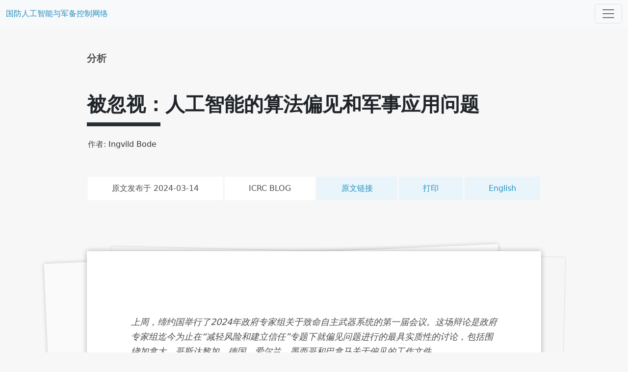

--- FILE ---
content_type: text/html; charset=utf-8
request_url: http://defense-ai-and-arms-control.network/article?article_id=1630&article_language=cn
body_size: 9711
content:
<!-- extend base layout -->
<!DOCTYPE html>
<html lang="en">
<head>
    <!-- Professor's Google tag (gtag.js) -->
    <script async src="https://www.googletagmanager.com/gtag/js?id=G-BJV27PXM5N"></script> <script> window.dataLayer = window.dataLayer || []; function gtag(){dataLayer.push(arguments);} gtag('js', new Date()); gtag('config', 'G-BJV27PXM5N'); </script>
    <meta charset="UTF-8">
    <title>被忽视：人工智能的算法偏见和军事应用问题 | 国防人工智能与军备控制网络</title>
    <meta name="viewport" content="width=device-width, initial-scale=1, shrink-to-fit=no">
    <link rel = "stylesheet" type = "text/css" href="/static/css/bootstrap.min.css">
    <link rel = "stylesheet" type = "text/css" href="/static/css/base.css">
    <link rel = "stylesheet" type = "text/css" href="/static/css/footer.css">
    
    <link rel=stylesheet type=text/css href="/static/css/article.css">

    
</head>
<body>
    <header>
        <nav class="navbar navbar-expand-xxl bg-light">
          <div class="container-fluid">
            
            <a class="navbar-brand nav-brand-text" href="/cn/">国防人工智能与军备控制网络</a>
            
            <button class="navbar-toggler" type="button" data-bs-toggle="collapse" data-bs-target="#navbarNav" aria-controls="navbarNav" aria-expanded="false" aria-label="Toggle navigation">
              <span class="navbar-toggler-icon"></span>
            </button>
            <div class="collapse navbar-collapse" id="navbarNav">
              <ul class="navbar-nav">
                <li class="nav-item">
                    
                        <a class="nav-link active" aria-current="page" href="/cn/">首页</a>
                    
                </li>
                <li class="nav-item">
                    
                        <a class="nav-link active" aria-current="page" href="/principles-on-military-artificial-intelligence/cn/">军事人工智能原则</a>
                    
                </li>
                <li class="nav-item">
                    
                        <!-- <a class="nav-link active" aria-current="page" href="/expert_group/cn/">专家组</a> -->
                    
                </li>
                <li class="nav-item">
                    
                        <a class="nav-link active" aria-current="page" href="/recommend/cn/">推荐文章</a>
                    
                </li>
                <li class="nav-item">
                    
                        <a class="nav-link" aria-current="page" href="/about/cn/">关于</a>
                    
                </li>
                <li class="nav-item">
                    
                        <a class="nav-link" aria-current="page" href="/">English</a>
                    
                </li>
                  

                  
              </ul>
            </div>
          </div>
        </nav>
    </header>
    <div style="min-height:1000px;">
        
<div class="container-fluid">
    <div class="container">
        <div class="row">
            <div class="col-12 col-md-10 mt-5 mb-3 mx-auto">
                
                    
                
                <div class="article-type">分析</div>
                <div class="article-title-text serif">被忽视：人工智能的算法偏见和军事应用问题</div>
                <div class="authors-box">
                    
                        作者:
                        
                        <span class="author-name">Ingvild Bode</span>
                        
                    
                </div>
                <div class="info-banner">
                    <span class="info-banner-item date">原文发布于 2024-03-14</span>
                    
                    <span class="info-banner-item source">icrc blog</span>
                    
                    
                    <a href="https://blogs.icrc.org/law-and-policy/2024/03/14/falling-under-the-radar-the-problem-of-algorithmic-bias-and-military-applications-of-ai/" target="_blank" class="info-banner-item info-banner-item-link">原文链接</a>
                    
                    
                    <a href="javascript:window.print()" class="info-banner-item info-banner-item-link">打印</a>
                    <a href="/article?article_id=1630&article_language=en" class="info-banner-item info-banner-item-link">English</a>
                </div>
                <div class="introduction paper-animation-effect-box" id="introduction">
                    <h3 class="introduction-heading">简介</h3>
                    <p id="article_introduction_whole"></p>
                </div>
            </div>
        </div>
    </div>
</div>
<div class="container-fluid container-fluid-content-whole" id="container_fluid_content_whole">
    <div class="container container-content-whole">
        <div class="row mt-2">
            <div class="col-12 col-md-10 mb-3 mx-auto">
                <div class="letter" id="letter">
                    <div class="article-content-whole" id="article_content_whole">

                    </div>
                    
                    <div class="no_approved_disclaimer">目前的中文版本由自动翻译产生</div>
                    
                    
                </div>

                

                
            </div>
        </div>
    </div>
</div>
<script>
    const article_introduction_whole = "None";
    if (article_introduction_whole && article_introduction_whole !== "" && article_introduction_whole !== "None"){
        document.getElementById("article_introduction_whole").innerHTML = article_introduction_whole;
    }
    else{
        document.getElementById("introduction").classList.add("display-none");
    }

    const article_content_whole = "\u003csection\u003e\u003cp\u003e\u003ci\u003e\u4e0a\u5468\uff0c\u7f14\u7ea6\u56fd\u4e3e\u884c\u4e862024\u5e74\u653f\u5e9c\u4e13\u5bb6\u7ec4\u5173\u4e8e\u81f4\u547d\u81ea\u4e3b\u6b66\u5668\u7cfb\u7edf\u7684\u7b2c\u4e00\u5c4a\u4f1a\u8bae\u3002\u8fd9\u573a\u8fa9\u8bba\u662f\u653f\u5e9c\u4e13\u5bb6\u7ec4\u8fc4\u4eca\u4e3a\u6b62\u5728\u201c\u51cf\u8f7b\u98ce\u9669\u548c\u5efa\u7acb\u4fe1\u4efb\u201d\u4e13\u9898\u4e0b\u5c31\u504f\u89c1\u95ee\u9898\u8fdb\u884c\u7684\u6700\u5177\u5b9e\u8d28\u6027\u7684\u8ba8\u8bba\uff0c\u5305\u62ec\u56f4\u7ed5\u52a0\u62ff\u5927\u3001\u54e5\u65af\u8fbe\u9ece\u52a0\u3001\u5fb7\u56fd\u3001\u7231\u5c14\u5170\u3001\u58a8\u897f\u54e5\u548c\u5df4\u62ff\u9a6c\u5173\u4e8e\u504f\u89c1\u7684\u5de5\u4f5c\u6587\u4ef6\u003c/i\u003e \u003c/p\u003e\u003cp\u003e\u003ci\u003e\u5728\u8fd9\u7bc7\u6587\u7ae0\u4e2d\uff0c\u6218\u4e89\u7814\u7a76\u4e2d\u5fc3\uff08\u5357\u4e39\u9ea6\u5927\u5b66\uff09\u526f\u6559\u6388Ingvild Bode\u535a\u58eb\u8ba4\u4e3a\uff0c\u504f\u89c1\u65e2\u662f\u4e00\u4e2a\u6280\u672f\u95ee\u9898\uff0c\u4e5f\u662f\u4e00\u4e2a\u793e\u4f1a\u95ee\u9898\uff0c\u56e0\u6b64\u89e3\u51b3\u5b83\u9700\u8981\u8d85\u8d8a\u6280\u672f\u89e3\u51b3\u65b9\u6848\u3002\u5979\u8ba4\u4e3a\uff0c\u968f\u7740GGE\u7684\u5de5\u4f5c\u8f6c\u5411\u56f4\u7ed5\u64cd\u4f5c\u5316\u7684\u601d\u8003\uff0c\u7b97\u6cd5\u504f\u89c1\u7684\u98ce\u9669\u9700\u8981\u5f97\u5230\u66f4\u591a\u7684\u5173\u6ce8\u3002\u8fd9\u4e9b\u8bba\u70b9\u662f\u57fa\u4e8e\u4f5c\u8005\u57282024\u5e743\u67086\u65e5\u88c1\u7814\u6240\u7ec4\u7ec7\u7684\u4e13\u5bb6\u5c0f\u7ec4\u4f1a\u5916\u6d3b\u52a8\u003c/i\u003e\u003ci\u003e\u201c\u89e3\u51b3\u519b\u4e8b\u4eba\u5de5\u667a\u80fd\u4e2d\u7684\u6027\u522b\u6f0f\u6d1e\uff1a\u51cf\u8f7b\u610f\u5916\u504f\u89c1\u548c\u5e94\u5bf9\u98ce\u9669\u201d\u003c/i\u003e\u003c/i\u003e\u4e0a\u7684\u9648\u8ff0\uff1b\u989c\u8272\uff1a#cccccc\uff1b\u6362\u884c\uff1a\u4efb\u610f\u4f4d\u7f6e\uff1b\u5206\u8bcd\uff1a\u6b63\u5e38\uff1b\u6ea2\u51fa\uff1a\u9690\u85cf\uff1b\u7a7a\u767d\uff1anowrap\uff1b\u6587\u672c\u6ea2\u51fa\uff1a\u7701\u7565\u53f7\uff1bfont-family:\u5dde\u9645\uff0cLucidaGrande\uff0cLucidaSans Unicode\uff0cLucida Sans\uff0cGaruda\uff0cVerdana\uff0cTahoma\uff0cSans-serif\uff1bfont-weight:100\uff1b\u003e\u7ea2\u5341\u5b57\u56fd\u9645\u59d4\u5458\u4f1a\u4eba\u9053\u4e3b\u4e49\u6cd5\uff1b\u653f\u7b56\u535a\u5ba2\u00b7\u96f7\u8fbe\u4e0b\uff1a\u4eba\u5de5\u667a\u80fd\u7684\u7b97\u6cd5\u504f\u89c1\u548c\u519b\u4e8b\u5e94\u7528\u003c/div\u003e\u003cp\u003e\u7b97\u6cd5\u504f\u89c1\uff0c\u53ef\u4ee5\u5b9a\u4e49\u4e3a\u201c\u4e00\u79cd\u7b97\u6cd5\u7684\u5e94\u7528\uff0c\u52a0\u5267\u4e86\u793e\u4f1a\u7ecf\u6d4e\u5730\u4f4d\u3001\u79cd\u65cf\u3001\u6c11\u65cf\u80cc\u666f\u3001\u5b97\u6559\u3001\u6027\u522b\u3001\u6b8b\u75be\u6216\u6027\u53d6\u5411\u65b9\u9762\u7684\u73b0\u6709\u4e0d\u5e73\u7b49\u201d\uff0c\u957f\u671f\u4ee5\u6765\u5728\u5173\u4e8e\u4eba\u5de5\u667a\u80fd\u793e\u4f1a\u5f71\u54cd\u7684\u5b66\u672f\u7814\u7a76\u548c\u653f\u7b56\u8fa9\u8bba\u4e2d\u5360\u636e\u4e86\u91cd\u8981\u7a7a\u95f4\u3002\u4e5f\u8bb8\u4ee4\u4eba\u60ca\u8bb6\u7684\u662f\uff0c\u8fd9\u5e76\u6ca1\u6709\u5ef6\u4f38\u5230\u519b\u4e8b\u80cc\u666f\u4e0b\u5173\u4e8eAWS\u548c\u4eba\u5de5\u667a\u80fd\u7684\u7814\u7a76\u548c\u8fa9\u8bba\u3002\u9664\u4e86\u4e00\u4e9b\u503c\u5f97\u6ce8\u610f\u7684\u4f8b\u5916\uff0c\u4e3b\u8981\u662f\u88c1\u7814\u62402021\u5e74\u7684\u62a5\u544a\u300a\u519b\u4e8b\u4eba\u5de5\u667a\u80fd\u6709\u6027\u522b\u5417\uff1f\u300b\uff0c\u4ee5\u53ca\u89c2\u5bdf\u5458\u7814\u7a76\u57fa\u91d1\u4f1a\u548c\u5236\u6b62\u6740\u4eba\u673a\u5668\u4eba\u8fd0\u52a8\u53d1\u5e03\u7684\u653f\u7b56\u7b80\u62a5\uff0c\u504f\u89c1\u95ee\u9898\u6ca1\u6709\u5f97\u5230\u8be6\u7ec6\u62a5\u9053\u003c/p\u003e \u003cp\u003e\u5c3d\u7ba1\u5982\u6b64\uff0c\u6211\u4eec\u8fd8\u662f\u53ef\u4ee5\u501f\u9274\u6c11\u7528\u9886\u57df\u5df2\u6709\u6587\u732e\u7684\u89c1\u89e3\uff0c\u601d\u8003AWS\u548c\u4eba\u5de5\u667a\u80fd\u5176\u4ed6\u519b\u4e8b\u5e94\u7528\u4e2d\u7684\u504f\u89c1\uff0c\u539f\u56e0\u6709\u4e24\u4e2a\u3002\u9996\u5148\uff0c\u4eba\u5de5\u667a\u80fd\u6280\u672f\u7684\u5927\u90e8\u5206\u521b\u65b0\u6f5c\u529b\u6765\u81ea\u6c11\u7528\u79d1\u6280\u516c\u53f8\uff0c\u5b83\u4eec\u8d8a\u6765\u8d8a\u591a\u5730\u4e0e\u519b\u4e8b\u884c\u4e3a\u8005\u5408\u4f5c\u3002\u5176\u6b21\uff0c\u66f4\u6839\u672c\u7684\u662f\uff0c\u4eba\u5de5\u667a\u80fd\u6c11\u7528\u548c\u519b\u4e8b\u5e94\u7528\u4e2d\u4f7f\u7528\u7684\u6280\u672f\u7c7b\u578b\u662f\u76f8\u540c\u7684\uff0c\u5982\u673a\u5668\u5b66\u4e60\uff0c\u56e0\u6b64\u4e5f\u4f1a\u53d7\u5230\u7c7b\u4f3c\u7684\u504f\u89c1\u95ee\u9898\u7684\u5173\u6ce8\u003c/p\u003e \u003ch2\u003e\u003cstrong\u003e\u4eba\u5de5\u667a\u80fd\u6280\u672f\u4e2d\u7684\u504f\u89c1\u53ca\u5176\u540e\u679c\u003c/strong\u003e\u003c/h2\u003e\u003cp\u003e\u6211\u4eec\u53ef\u4ee5\u901a\u8fc7\u4e09\u79cd\u4e3b\u8981\u65b9\u5f0f\u6765\u770b\u5f85\u7b97\u6cd5\u504f\u89c1\uff1a1\uff09\u6570\u636e\u504f\u89c1\uff0c2\uff09\u8bbe\u8ba1\u548c\u5f00\u53d1\u504f\u89c1\uff0c\u4ee5\u53ca3\uff09\u4f7f\u7528\u504f\u89c1\u3002\u8fd9\u610f\u5473\u7740\uff0c\u4ece\u6570\u636e\u6536\u96c6\u3001\u57f9\u8bad\u3001\u8bc4\u4f30\u3001\u4f7f\u7528\u5230\u5f52\u6863/\u5904\u7f6e\uff0c\u504f\u5dee\u53ef\u80fd\u4f1a\u5728\u7b97\u6cd5\u6a21\u578b\u7684\u6574\u4e2a\u751f\u547d\u5468\u671f\u4e2d\u53d1\u751f\u003c/p\u003e \u003col\u003e\u003cli\u003e\u003cstrong\u003e\u7528\u4e8e\u673a\u5668\u5b66\u4e60\u6a21\u578b\u7684\u6570\u636e\u4e2d\u7684\u504f\u5dee\u003c/strong\u003e\u4efb\u4f55\u6f5c\u5728\u7684\u8bad\u7ec3\u6570\u636e\u90fd\u662f\u793e\u4f1a\u4e16\u754c\u7684\u6709\u9650\u5feb\u7167\u3002\u8fd9\u5f20\u5feb\u7167\u53ef\u80fd\u65e2\u5305\u542b\u76f4\u63a5\u504f\u89c1\uff0c\u4f8b\u5982\u523b\u677f\u7684\u8bed\u8a00\u548c\u56fe\u50cf\uff0c\u4e5f\u5305\u542b\u51fa\u73b0\u9891\u7387\u5f62\u5f0f\u7684\u95f4\u63a5\u504f\u89c1\u3002\u4f8b\u5982\uff0c\u4e00\u4e2a\u56fe\u50cf\u96c6\u53ef\u80fd\u5305\u542b\u7684\u7269\u7406\u5b66\u5bb6\u7167\u7247\u4e2d\u7537\u6027\u591a\u4e8e\u5973\u6027\u3002\u56e0\u6b64\uff0c\u6570\u636e\u4e2d\u7684\u504f\u5dee\u662f\u7531\u4e8e\u4e0d\u5177\u4ee3\u8868\u6027\u7684\u6570\u636e\u5bfc\u81f4\u4e86\u4e0d\u5177\u6709\u4ee3\u8868\u6027\u7684\u4ea7\u51fa\u3002\u6362\u8a00\u4e4b\uff0c\u201c\u5f53\u67d0\u4e9b\u7c7b\u578b\u7684\u6570\u636e\u7f3a\u5931\u6216\u6bd4\u5176\u4ed6\u7c7b\u578b\u7684\u6570\u636e\u66f4\u5177\u4ee3\u8868\u6027\u65f6\uff0c\u5c31\u4f1a\u51fa\u73b0\u504f\u5dee\uff0c\u8fd9\u901a\u5e38\u6e90\u4e8e\u6570\u636e\u7684\u83b7\u53d6\u548c\u91c7\u6837\u65b9\u5f0f\u201d\u3002\u4ee3\u8868\u4eba\u6570\u8fc7\u591a\u548c\u4e0d\u8db3\u90fd\u662f\u5173\u952e\u95ee\u9898\u3002\u8003\u8651\u6570\u636e\u4e2d\u7684\u504f\u5dee\u662f\u4e00\u4e2a\u5f88\u597d\u7684\u8d77\u70b9\uff0c\u4f46\u7b97\u6cd5\u504f\u5dee\u7684\u95ee\u9898\u8d85\u51fa\u4e86\u8fd9\u4e2a\u9636\u6bb5\u3002\u4f8b\u5982\uff0c\u8fd9\u5728\u201c\u5783\u573e\u8f93\u5165\uff0c\u5783\u573e\u8f93\u51fa\u201d\u7684\u6d41\u884c\u6982\u5ff5\u4e2d\u5f97\u5230\u4e86\u8868\u8fbe\uff0c\u5176\u4e2d\u8f93\u5165\u7684\u8d28\u91cf\u51b3\u5b9a\u4e86\u8f93\u51fa\u7684\u8d28\u91cf\u3002\u65e0\u8bba\u504f\u89c1\u662f\u9690\u542b\u7684\u8fd8\u662f\u660e\u786e\u7684\uff0c\u8bad\u7ec3\u6570\u636e\u90fd\u5c06\u201c\u5728\u6a21\u578b\u5f00\u53d1\u7684\u5176\u4f59\u8fc7\u7a0b\u4e2d\u4ea7\u751f\u8fde\u9501\u53cd\u5e94\uff0c\u56e0\u4e3a\u8bad\u7ec3\u6570\u636e\u672c\u8eab\u662f\u53d7\u76d1\u7763\u6a21\u578b\u53ef\u4ee5\u5b66\u4e60\u7684\u552f\u4e00\u4fe1\u606f\u201d\u003c/li\u003e\u003cli\u003e\u003cstrong\u003e\u8bbe\u8ba1\u4e2d\u7684\u504f\u5dee\u0026amp\uff1b\u5f00\u53d1\u003c/strong\u003e\u3002\u4f8b\u5982\uff0c\u4f5c\u4e3a\u673a\u5668\u5b66\u4e60\u6a21\u578b\u7684\u4e00\u90e8\u5206\uff0c\u6570\u636e\u4e2d\u7684\u504f\u5dee\u53ef\u4ee5\u5728\u5904\u7406\u6570\u636e\u7684\u5404\u4e2a\u9636\u6bb5\u88ab\u653e\u5927\u3002\u4eba\u5de5\u667a\u80fd\u6280\u672f\u7684\u8bad\u7ec3\u8fc7\u7a0b\u662f\u4e00\u4e2a\u5145\u6ee1\u4ef7\u503c\u7684\u8fc7\u7a0b\u3002\u4eba\u5de5\u4efb\u52a1\u5de5\u4f5c\u8005\u3001\u7a0b\u5e8f\u5458\u548c\u5de5\u7a0b\u5e08\u5728\u8fd9\u91cc\u53ef\u4ee5\u505a\u51fa\u591a\u79cd\u9009\u62e9\uff0c\u4f8b\u5982\u5bf9\u6570\u636e\u6837\u672c\u8fdb\u884c\u6ce8\u91ca/\u6807\u8bb0/\u5206\u7c7b\u3001\u7279\u5f81\u9009\u62e9\u3001\u5efa\u6a21\u3001\u6a21\u578b\u8bc4\u4f30\u548c\u57f9\u8bad\u540e\u7684\u540e\u5904\u7406\u3002\u56e0\u6b64\uff0c\u7b97\u6cd5\u504f\u89c1\u4e5f\u53ef\u80fd\u662f\u4eba\u7c7b\u5e26\u6765\u7684\u504f\u89c1\u7684\u7ed3\u679c\uff0c\u8fd9\u4e9b\u504f\u89c1\u5f80\u5f80\u662f\u65e0\u610f\u8bc6\u7684\u901a\u8fc7\u673a\u5668\u5b66\u4e60\u751f\u547d\u5468\u671f\u4e2d\u6267\u884c\u7684\u4e0d\u540c\u4efb\u52a1\u3002\u4f46\u504f\u89c1\u4e5f\u53ef\u80fd\u901a\u8fc7\u4e0e\u7b97\u6cd5\u529f\u80fd\u76f8\u5173\u7684\u201c\u9ed1\u5323\u5b50\u201d\u8fc7\u7a0b\u4ea7\u751f\u3002\u5728\u8fd9\u4e00\u70b9\u4e0a\uff0c\u4eba\u5de5\u667a\u80fd\u6280\u672f\u53cd\u6620\u4e86\u8bad\u7ec3\u6570\u636e\u4e2d\u56fa\u6709\u7684\u504f\u89c1\u53ca\u5176\u5f00\u53d1\u8005\u7684\u504f\u89c1\u003c/li\u003e\u003cli\u003e\u003cstrong\u003e\u4f7f\u7528\u4e2d\u7684\u504f\u5dee\u003c/strong\u003e\u6700\u540e\uff0c\u4eba\u5de5\u667a\u80fd\u6280\u672f\u901a\u8fc7\u53cd\u590d\u4f7f\u7528\u5e76\u4ee5\u8d8a\u6765\u8d8a\u5e7f\u6cdb\u7684\u65b9\u5f0f\u83b7\u5f97\u4e86\u65b0\u7684\u542b\u4e49\u548c\u529f\u80fd\uff0c\u4ee5\u53ca\u6f5c\u5728\u7684\u504f\u89c1\u3002\u8fd9\u53ef\u4ee5\u901a\u8fc7\u4e24\u79cd\u65b9\u5f0f\u53d1\u751f\uff1a\u9996\u5148\uff0c\u7b80\u5355\u5730\u901a\u8fc7\u4f7f\u7528\u4ee5\u4eba\u5de5\u667a\u80fd\u6280\u672f\u4e3a\u7279\u8272\u7684\u7cfb\u7edf\uff0c\u8fd9\u4e9b\u6280\u672f\u6240\u5305\u542b\u7684\u4efb\u4f55\u504f\u89c1\u90fd\u4f1a\u88ab\u653e\u5927\u3002\u5176\u6b21\uff0c\u4eba\u4eec\u5c06\u5bf9\u4eba\u5de5\u667a\u80fd\u7cfb\u7edf\u4ea7\u751f\u7684\u8f93\u51fa\u91c7\u53d6\u884c\u52a8\u3002\u4ed6\u4eec\u53ef\u80fd\u4f1a\u201c\u6839\u636e\u4e00\u4e2a\u5df2\u7ecf\u5b58\u5728\u504f\u89c1\u7684\u7cfb\u7edf\u7684\u51b3\u7b56\uff0c\u521b\u5efa\u66f4\u591a\u7684\u6570\u636e\u201d\u3002\u56e0\u6b64\uff0c\u4eba\u5de5\u667a\u80fd\u6280\u672f\u7684\u7528\u6237\u53ef\u80fd\u4f1a\u53d1\u73b0\u81ea\u5df1\u5904\u4e8e\u201c\u8d1f\u53cd\u9988\u5faa\u73af\u201d\u4e2d\uff0c\u8fd9\u5c06\u6210\u4e3a\u672a\u6765\u51b3\u7b56\u7684\u57fa\u7840\u3002\u901a\u8fc7\u8fd9\u79cd\u65b9\u5f0f\uff0c\u4eba\u5de5\u667a\u80fd\u6280\u672f\u4ea7\u751f\u7684\u6709\u504f\u89c1\u7684\u8f93\u51fa\u4e5f\u53ef\u4ee5\u88ab\u7528\u4f5c\u7ee7\u7eed\u73b0\u6709\uff08\u6709\u504f\u89c1\uff09\u505a\u6cd5\u7684\u8fdb\u4e00\u6b65\u7406\u7531\u3002\u5728\u4f7f\u7528\u65b9\u9762\uff0c\u6211\u4eec\u8fd8\u5fc5\u987b\u8003\u8651\u5230\u4eba\u7c7b\u5982\u4f55\u4e0e\u4eba\u5de5\u667a\u80fd\u6280\u672f\u4e92\u52a8\u7684\u504f\u89c1\uff0c\u6700\u7a81\u51fa\u7684\u662f\u81ea\u52a8\u5316\u504f\u89c1\u3002\u8fd9\u63cf\u8ff0\u4e86\u4eba\u7c7b\u8fc7\u5ea6\u4f9d\u8d56\u81ea\u52a8\u5316\u7cfb\u7edf\u5e76\u542c\u4ece\u6b64\u7c7b\u6280\u672f\u4ea7\u751f\u7684\u8f93\u51fa\u7684\u8d8b\u52bf\u3002\u519b\u4e8b\u9886\u57df\u4ee5\u5916\u7684\u7814\u7a76\u6709\u76f8\u5f53\u591a\u7684\u8bc1\u636e\u8868\u660e\u81ea\u52a8\u5316\u5b58\u5728\u504f\u89c1\u3002\u56e0\u6b64\uff0c\u4e0d\u5e78\u7684\u662f\uff0c\u6211\u4eec\u5f88\u5bb9\u6613\u60f3\u5230\u5728\u519b\u4e8b\u80cc\u666f\u4e0b\uff0c\u4eba\u7c7b\u7528\u6237\u5bf9\u4eba\u5de5\u667a\u80fd\u7cfb\u7edf\u8fc7\u4e8e\u4fe1\u4efb\u7684\u60c5\u51b5\u003c/li\u003e\u003c/ol\u003e\u003cp\u003e\u77e5\u9053AWS\u548c\u4eba\u5de5\u667a\u80fd\u7684\u5176\u4ed6\u519b\u4e8b\u5e94\u7528\u53ef\u80fd\u5305\u542b\u7b97\u6cd5\u504f\u89c1\u4f1a\u5e26\u6765\u4e25\u91cd\u540e\u679c\u3002\u504f\u89c1\u53ef\u80fd\u4f1a\u5bfc\u81f4\u6cd5\u5f8b\u548c\u9053\u5fb7\u4e0a\u7684\u4f24\u5bb3\uff0c\u56e0\u4e3a\u7279\u5b9a\u5e74\u9f84\u7ec4\u3001\u6027\u522b\u6216\u80a4\u8272\u7684\u4eba\u53ef\u80fd\u4f1a\u88ab\u9519\u8bef\u5730\u8bc4\u4f30\u4e3a\u6218\u6597\u4eba\u5458\u3002\u4f8b\u5982\uff0c\u88c1\u7814\u62402021\u5e74\u7684\u62a5\u544a\u5f88\u597d\u5730\u603b\u7ed3\u4e86\u8fd9\u4e9b\u5371\u5bb3\uff0c\u63d0\u5230\u4e86\u8fd9\u79cd\u9519\u8bef\u8ba4\u8bc6\u5e26\u6765\u7684\u4e00\u7cfb\u5217\u95ee\u9898\u540e\u679c\u3002\u504f\u89c1\u4e5f\u4f1a\u5f71\u54cd\u7cfb\u7edf\u529f\u80fd\u548c\u53ef\u9884\u6d4b\u6027\u3002\u8fd9\u4e0e\u7f3a\u4e4f\u900f\u660e\u5ea6\u548c\u89e3\u91ca\u6709\u5173\u3002\u901a\u5e38\u4e0d\u6e05\u695a\u673a\u5668\u5b66\u4e60\u7b97\u6cd5\u5c06\u6570\u636e\u7684\u54ea\u4e9b\u7279\u5f81\u5206\u914d\u7ed9\u5176\u8f93\u51fa\uff1a\u201c\u8fd9\u610f\u5473\u7740\u65e0\u6cd5\u89e3\u91ca\u4e3a\u4ec0\u4e48\u4f1a\u505a\u51fa\u7279\u5b9a\u7684\u51b3\u5b9a\u201d\u3002\u6b64\u5916\uff0c\u7528\u4e8e\u4eba\u5de5\u667a\u80fd\u519b\u4e8b\u5e94\u7528\u7684\u6570\u636e\u96c6\u4e2d\u7684\u504f\u89c1\u53ef\u80fd\u4f1a\u52a0\u5267\u3002\u8fd9\u662f\u56e0\u4e3a\u9002\u7528\u4e8e\u8bad\u7ec3\u519b\u4e8b\u5e94\u7528\u7684\u53ef\u7528\u6570\u636e\u5728\u8303\u56f4\u4e0a\u53ef\u80fd\u6bd4\u7528\u4e8e\u8bad\u7ec3\u6c11\u7528\u5e94\u7528\u7684\u6570\u636e\u66f4\u53d7\u9650\u5236\u3002\u4f8b\u5982\uff0c\u53ef\u7528\u7684\u6570\u636e\u53ef\u80fd\u53ea\u662f\u4ee3\u8868\u4e00\u79cd\u7279\u5b9a\u7684\u51b2\u7a81\u548c\u64cd\u4f5c\u7c7b\u578b\uff0c\u4e0d\u9002\u7528\u4e8e\u66f4\u5e7f\u6cdb\u7684\u5e94\u7528\u7a0b\u5e8f\u3002\u6362\u53e5\u8bdd\u8bf4\uff0c\u4eba\u5de5\u667a\u80fd\u519b\u4e8b\u5e94\u7528\u6240\u80fd\u8bad\u7ec3\u7684\u6570\u636e\u7684\u6570\u91cf\u548c\u8d28\u91cf\u53ef\u80fd\u90fd\u662f\u6709\u9650\u7684\u003c/p\u003e \u003ch2\u003e\u003cstrong\u003e\u504f\u89c1\u4f5c\u4e3a\u4e00\u4e2a\u793e\u4f1a\u6280\u672f\u95ee\u9898\u003c/strong\u003e\u003c/h2\u003e\u003cp\u003e\u5173\u4e8e\u7b97\u6cd5\u504f\u89c1\uff0c\u7279\u522b\u662f\u6027\u522b\u504f\u89c1\u7684\u7814\u7a76\u53ef\u4ee5\u5206\u4e3a\u4e13\u6ce8\u4e8e\u504f\u89c1\u6301\u7eed\u5b58\u5728\u6216\u504f\u89c1\u7f13\u89e3\u7684\u7814\u7a76\u3002Joy Buolamwini\u548cTimnit Gebru\u8fdb\u884c\u7684\u6027\u522b\u9634\u5f71\u9879\u76ee\u662f\u8bb0\u5f55\u6027\u522b\u504f\u89c1\u957f\u671f\u5b58\u5728\u7684\u4e00\u4e2a\u7a81\u51fa\u4f8b\u5b50\u3002\u4f5c\u8005\u7814\u7a76\u4e86\u4e09\u79cd\u9762\u90e8\u8bc6\u522b\u8f6f\u4ef6\uff0c\u53d1\u73b0\u8fd9\u4e09\u79cd\u8f6f\u4ef6\u90fd\u80fd\u6bd4\u5973\u6027\u66f4\u51c6\u786e\u5730\u8bc6\u522b\u7537\u6027\u9762\u90e8\uff0c\u800c\u4e14\u901a\u5e38\u66f4\u80fd\u8bc6\u522b\u80a4\u8272\u8f83\u6d45\u7684\u4eba\u3002\u8868\u73b0\u6700\u5dee\u7684\u6a21\u7279\u6709\u4e09\u5206\u4e4b\u4e00\u7684\u65f6\u95f4\u8ba4\u4e0d\u51fa\u6df1\u8272\u76ae\u80a4\u5973\u6027\u7684\u8138\u3002\u5176\u4ed6\u7814\u7a76\u8003\u5bdf\u4e86\u5982\u4f55\u4ee5\u53ca\u901a\u8fc7\u4ec0\u4e48\u65b9\u6cd5\u53ef\u4ee5\u51cf\u8f7b\u504f\u89c1\u3002\u8fd9\u9879\u7814\u7a76\u4e3b\u8981\u662f\u6280\u672f\u6027\u7684\uff0c\u4fa7\u91cd\u4e8e\u53ef\u7528\u4e8e\u673a\u5668\u5b66\u4e60\u6a21\u578b\u548c\u9762\u90e8\u8bc6\u522b\u7cfb\u7edf\u7684\u7279\u5b9a\u6280\u672f\uff0c\u5982\u901a\u8fc7\u66f4\u591a\u7684\u98ce\u9669\u548c\u5371\u5bb3\u5206\u6790\u4ee5\u53ca\uff08\u751a\u81f3\uff09\u66f4\u4e25\u683c\u7684\u6d4b\u8bd5\u548c\u5ba1\u8ba1\u6765\u91cd\u65b0\u5e73\u8861\u6570\u636e\u6216\u89c4\u5219\u5316\u6216\u8bbe\u8ba1\u201c\u516c\u5e73\u201d\u7b97\u6cd5\u3002\u8fd9\u79cd\u6280\u672f\u6027\u7f13\u89e3\u6218\u7565\u5e76\u4e0d\u7b80\u5355\u3002\u4f8b\u5982\uff0c\u5728\u5173\u6ce8\u6027\u522b\u504f\u89c1\u957f\u671f\u5b58\u5728\u7684\u7814\u7a76\u4e2d\uff0c\u540e\u6765\u88ab\u786e\u5b9a\u4e3a\u6709\u95ee\u9898\u7684\u7cfb\u7edf\u5728\u6d4b\u8bd5\u8fc7\u7a0b\u4e2d\u4ee5\u529f\u80fd\u65b9\u5f0f\u8fd0\u884c\u3002\u7b97\u6cd5\u504f\u5dee\u7684\u95ee\u9898\u4e0d\u5bb9\u6613\u89e3\u51b3\u003c/p\u003e \u003cp\u003e\u56f4\u7ed5\u504f\u89c1\u7684\u601d\u8003\u518d\u6b21\u5f3a\u8c03\uff0c\u6280\u672f\u4e0d\u662f\u4e2d\u7acb\u7684\u3002\u6280\u672f\u662f\u201c\u65f6\u4ee3\u7684\u4ea7\u7269\u201d\uff0c\u5b83\u4eec\u53cd\u6620\u4e86\u6211\u4eec\u7684\u793e\u4f1a\u3002\u6211\u4eec\u9700\u8981\u8ba4\u8bc6\u5230\u6280\u672f\u53ca\u5176\u53d1\u5c55\u8fc7\u7a0b\u672c\u8d28\u4e0a\u662f\u793e\u4f1a\u6027\u7684\uff0c\u800c\u4e0d\u662f\u5c06\u6280\u672f\u89c6\u4e3a\u4e00\u4e2a\u5bf9\u8c61\uff0c\u5c06\u6280\u672f\u53d1\u5c55\u89c6\u4e3a\u4e00\u79cd\u5728\u4e0d\u540c\u4e8e\u6211\u4eec\u793e\u4f1a\u7684\u8f68\u9053\u4e0a\u53d1\u751f\u7684\u8fc7\u7a0b\u3002\u6362\u53e5\u8bdd\u8bf4\uff0c\u201c\u504f\u89c1\u662f\u793e\u4f1a\u56fa\u6709\u7684\uff0c\u56e0\u6b64\u5b83\u662f\u4eba\u5de5\u667a\u80fd\u56fa\u6709\u7684\u201d\u3002\u56e0\u6b64\uff0c\u6280\u672f\u89e3\u51b3\u65b9\u6848\u4e0d\u8db3\u4ee5\u89e3\u51b3\u504f\u89c1\u003c/p\u003e \u003cp\u003e\u89e3\u51b3\u7b97\u6cd5\u504f\u89c1\u95ee\u9898\u9700\u8981\u4ece\u6839\u672c\u4e0a\u6539\u53d8\u6b67\u89c6\u6001\u5ea6\u3002\u4f8b\u5982\uff0c\u5373\u4f7f\u5728\u8bbe\u8ba1\u9636\u6bb5\uff0c\u7f13\u89e3\u7b56\u7565\u4e5f\u5fc5\u987b\u7eb3\u5165\u4eba\u5de5\u667a\u80fd\u7684\u4e3b\u6d41\u7a0b\u5e8f\u5458\u8003\u8651\uff08\u521d\u59cb\uff09\u5efa\u6a21\u53c2\u6570\u3002\u5728\u8fd9\u91cc\uff0c\u91cd\u8981\u7684\u662f\u8981\u4ed4\u7ec6\u4e86\u89e3\u4e3b\u5bfc\u4eba\u5de5\u667a\u80fd\u6280\u672f\u6295\u8d44\u548c\u5f00\u53d1\u7684\u79d1\u6280\u516c\u53f8\u53ca\u5176\u7279\u6b8a\u5229\u76ca\uff0c\u56e0\u4e3a\u8fd9\u4e9b\u5229\u76ca\u53ef\u80fd\u4f1a\u5bf9\u8bbe\u8ba1\u9636\u6bb5\u7684\u9009\u62e9\u4ea7\u751f\u76f4\u63a5\u5f71\u54cd\u3002\u4e3a\u4e86\u6539\u53d8\u8fd9\u4e00\u70b9\uff0c\u6211\u4eec\u9700\u8981\u89e3\u51b3\u548c\u6539\u53d8\u201c\u5de5\u4f5c\u6587\u5316\u4e2d\u5d4c\u5165\u7684\u504f\u89c1\u201d\u6216\u5728\u4eba\u5de5\u667a\u80fd\u6280\u672f\u8bbe\u8ba1\u4e2d\u7279\u522b\u5173\u952e\u7684\u804c\u4e1a\u2014\u2014\u6362\u53e5\u8bdd\u8bf4\uff0cSTEM\u804c\u4e1a\u3002\u76ee\u524d\uff0cSTEM\u804c\u4e1a\u7531\u6709\u9650\u7684\u4e00\u90e8\u5206\u4eba\u4e3b\u5bfc\uff0c\u8fd9\u4e9b\u4eba\u4e0d\u80fd\u4ee3\u8868\u6211\u4eec\u66f4\u5e7f\u6cdb\u7684\u793e\u4f1a\uff1a\u201c\u79d1\u6280\u516c\u53f8\u5f88\u5c11\u96c7\u4f63\u5973\u6027\u3001\u5c11\u6570\u65cf\u88d4\u621640\u5c81\u4ee5\u4e0a\u7684\u4eba\u201d\u3002\u89e3\u51b3\u8fd9\u4e00\u4ee3\u8868\u6027\u548c\u591a\u6837\u6027\u95ee\u9898\u9700\u8981\u5728\u4ee3\u8868\u6027\u4e0d\u8db3\u7684\u7fa4\u4f53\u4e2d\u8fdb\u884c\u80fd\u529b\u5efa\u8bbe\u3002\u4f46\u8fd9\u4e5f\u9700\u8981\u5bf9\u5de5\u7a0b\u548cit\u7b49\u4e13\u4e1a\u6587\u5316\u8fdb\u884c\u6839\u672c\u6027\u7684\u6539\u53d8\uff0c\u4f8b\u5982\uff0c\u8fd9\u4e9b\u6587\u5316\u5efa\u7acb\u5728\u6280\u672f\u77e5\u8bc6\u548c\u4e13\u4e1a\u77e5\u8bc6\u4e0e\u7537\u6027\u6c14\u8d28\u4ee5\u53ca\u7279\u5b9a\u79cd\u65cf\u80cc\u666f\u4e4b\u95f4\u957f\u671f\u4e14\u5f80\u5f80\u9690\u542b\u7684\u8054\u7cfb\u4e4b\u4e0a\u003c/p\u003e \u003cp\u003e\u603b\u4e4b\uff0c\u7b97\u6cd5\u504f\u89c1\u5df2\u88ab\u516c\u8ba4\u4e3a\u519b\u4e8b\u80cc\u666f\u4e0b\u4e0e\u4eba\u5de5\u667a\u80fd\u6280\u672f\u76f8\u5173\u7684\u4e3b\u8981\u98ce\u9669\u56e0\u7d20\u3002\u4f8b\u5982\uff0c\u5728\u519b\u4e8b\u9886\u57df\u8bb8\u591a\u65b0\u5174\u7684\u8d1f\u8d23\u4efb\u4eba\u5de5\u667a\u80fd\u539f\u5219\u6e05\u5355\u4e2d\uff0c\u90fd\u5217\u51fa\u4e86\u504f\u89c1\u548c\u51cf\u8f7b\u4f24\u5bb3\u3002\u4e0e\u6b64\u540c\u65f6\uff0c\u5728\u66f4\u5e7f\u6cdb\u7684\u519b\u4e8b\u80cc\u666f\u4e0b\uff0c\u63a8\u52a8\u5404\u56fd\u5c06\u4eba\u5de5\u667a\u80fd\u6280\u672f\u878d\u5165\u6b66\u5668\u7cfb\u7edf\u7684\u8bb8\u591a\u903b\u8f91\u4f3c\u4e4e\u90fd\u57fa\u4e8e\u8fd9\u6837\u4e00\u79cd\u8bba\u70b9\uff0c\u5373\u4f7f\u7528\u8fd9\u4e9b\u6280\u672f\u53ef\u4ee5\u4f7f\u6218\u4e89\u7684\u8fdb\u884c\u66f4\u52a0\u5408\u7406\u548c\u53ef\u9884\u6d4b\u3002\u4f46\u8fd9\u79cd\u8ba4\u4e3a\u4eba\u5de5\u667a\u80fd\u6280\u672f\u53ef\u80fd\u201c\u6bd4\u4eba\u7c7b\u7684\u5224\u65ad\u66f4\u597d\u201d\u7684\u60f3\u6cd5\u5ffd\u7565\u4e86\u6f5c\u5728\u7528\u4e8e\u6b66\u5668\u7cfb\u7edf\u7684\u4eba\u5de5\u667a\u80fd\u6280\u672f\u662f\u7531\uff08\u4eba\u7c7b\uff09\u51b3\u7b56\u5851\u9020\u548c\u5851\u9020\u7684\u3002\u7b97\u6cd5\u504f\u89c1\u7684\u95ee\u9898\u8868\u660e\uff0c\u6211\u4eec\u4e0d\u5e94\u8be5\u5c06\u4eba\u5de5\u667a\u80fd\u6280\u672f\u89c6\u4e3a\u4e0e\u4eba\u7c7b\u5224\u65ad\u5206\u79bb\u7684\u4e1c\u897f\uff0c\u800c\u5e94\u8be5\u5c06\u5176\u89c6\u4e3a\u5728\u4eba\u5de5\u667a\u80fd\u6280\u672f\u7684\u6574\u4e2a\u751f\u547d\u5468\u671f\u4e2d\u6df1\u6df1\u878d\u5165\u4eba\u7c7b\u5224\u65ad\u7684\u5f62\u5f0f\u2014\u2014\u65e0\u8bba\u597d\u574f\u003c/p\u003e \u003cp\u003e\u003cstrong\u003e\u003ci\u003e\u4f5c\u8005\u8bf4\u660e\u003c/i\u003e\u003c/strong\u003e\u003ci\u003e\uff1a\u8fd9\u7bc7\u8bba\u6587\u7684\u7814\u7a76\u5f97\u5230\u4e86\u6b27\u76df\u5730\u5e73\u7ebf2020\u7814\u7a76\u548c\u521b\u65b0\u8ba1\u5212\u7684\u8d44\u52a9\uff08\u6839\u636e\u7b2c852123\u53f7\u8d60\u6b3e\u534f\u8bae\uff0cAutoNormals\u9879\u76ee\uff09\u003c/i\u003e \u003c/p\u003e\u003ch3\u003e\u53e6\u89c1\uff1a\u003c/h3\u003e\u003cul\u003e\u003cli\u003eRoxana Radu\uff0cEugenia Olliaro\uff0c\u003ci\u003e\u003c/i\u003e\u003ci\u003e\u975e\u513f\u7ae5\u6e38\u620f\uff1a\u4fdd\u62a4\u4eba\u9053\u4e3b\u4e49\u4eba\u5de5\u667a\u80fd\u751f\u6001\u7cfb\u7edf\u4e2d\u7684\u513f\u7ae5\u6570\u636e\u003c/i\u003e\u003c/i\u003es\u003c/i\u003e\uff0c2023\u5e7412\u670814\u65e5\u003c/li\u003e\u003cli\u003eNivedita Raju\uff0c\u003ci\u003e\u7a7a\u95f4\u5b89\u5168\u6cbb\u7406\uff1a\u9650\u5236\u5916\u5c42\u7a7a\u95f4\u519b\u4e8b\u884c\u52a8\u4eba\u529b\u6210\u672c\u7684\u6b65\u9aa4\u003c/i\u003e\uff0c\u003ci\u003e\u964d\u4f4e\u519b\u4e8b\u53cd\u7a7a\u95f4\u884c\u52a8\u7684\u6c11\u4e8b\u6210\u672c\u003c/i\u003e\uff0c2023\u5e748\u670817\u65e5\u003c/li\u003e\u003cli\u003eWen Zhou\uff0c\u003ci\u003e\u6218\u4e89\u3001\u6cd5\u5f8b\u548c\u5916\u5c42\u7a7a\u95f4\uff1a\u964d\u4f4e\u519b\u4e8b\u7a7a\u95f4\u884c\u52a8\u4eba\u529b\u6210\u672c\u7684\u9014\u5f84\u003c/i\u003e";
    if (article_content_whole && article_content_whole !== "" && article_content_whole !== "None"){
        document.getElementById("article_content_whole").innerHTML = article_content_whole;
    }
    else{
        document.getElementById("letter").classList.add("display-none");
    }

     // approved-radio
     approved_radios = document.getElementsByClassName("approved-radio");console.log(approved_radios);
     switch ("yes") {
         case "no": approved_radios[0].checked = true; break;
         case "reject": approved_radios[1].checked = true; break;
         case "yes": approved_radios[2].checked = true; break;
         }
</script>


    </div>
    <!--go back to top button-->
    <div id="back_to_top_button" class="hidden" onclick="topFunction()"><svg viewBox="0 0 24 24"><path d="M7.41 15.41L12 10.83l4.59 4.58L18 14l-6-6-6 6z"></path></svg></div>
    <footer>
        <div class="container-fluid footer-copyright">
            <div class="container footer-copyright-container">

                <div class="copyright-icon">©</div>
                <div>
                    <div class="copyright-text">
                        
                            <a href = "/cn">国防人工智能与军备控制网络</a>
                        
                        &nbsp;2022 - <script>document.write(new Date().getFullYear().toString())</script></div>
                </div>
            </div>
        </div>
    </footer>

    <script src="/static/js/bootstrap.bundle.min.js"></script>
    <script src="/static/js/base.js" defer></script>
    <script src="/static/js/jquery-3.6.1.min.js"></script>



</body>
</html>

--- FILE ---
content_type: text/css; charset=utf-8
request_url: http://defense-ai-and-arms-control.network/static/css/base.css
body_size: 4418
content:
html, body{
    font-family: "Roboto", "Lucida Grande", "DejaVu Sans", "Bitstream Vera Sans", Verdana, Arial, 'Microsoft Yahei', sans-serif;
}

body{
    --font-color-gray-standard: #4d4d4d;
    --font-color-gray-dark: #333333;

    --theme-color-blue-light-xxx: rgba(234, 245, 251, 1);  /*#eaf5fb*/
    --theme-color-blue-standard: rgba(38, 143, 192, 1);  /*#268fc0*/
    --theme-color-blue-standard-shadow: rgba(38, 143, 192, .15);  /*#268fc0*/
    --theme-color-blue-dark: rgba(29, 111, 149, 1);  /*#1d6f95*/

    --serif: 'PT-Serif', 'Adelle', 'Georgia', 'Microsoft Yahei', serif;
    --sans-serif: 'Poppins', 'Segoe UI', 'Arial', 'Microsoft Yahei', sans-serif;

}

.serif{
    font-family: var(--serif);
}

.sans-serif{
    font-family: var(--sans-serif);
}

@font-face {
    font-family: Adelle;
    src: url(../font/serif/Adelle/Adelle_Reg.otf);
}

@font-face {
    font-family: Adelle;
    src: url(../font/serif/Adelle/Adelle_Bold.otf);
    font-weight: bold;
}

@font-face {
    font-family: PT-Serif;
    src: url(../font/serif/PT-Serif/PTSerif-Regular.ttf);
}

@font-face {
    font-family: PT-Serif;
    src: url(../font/serif/PT-Serif/PTSerif-Bold.ttf);
    font-weight: bold;
}

@font-face {
    font-family: Poppins;
    src: url(../font/sans-serif/Poppins/Poppins-Regular.otf);
}

@font-face {
    font-family: Poppins;
    src: url(../font/sans-serif/Poppins/Poppins-Bold.otf);
    font-weight: bold;
}

@font-face {
    font-family: Helvetica;
    src: url(../font/sans-serif/Helvetica/Helvetica.ttf);
}

@font-face {
    font-family: Helvetica;
    src: url(../font/sans-serif/Helvetica/Helvetica-Bold.ttf);
    font-weight: bold;
}

.display-none{
    display: none;
}

.capitalize{
    text-transform: capitalize;
}

.uppercase{
    text-transform: uppercase;
}

a.nav-brand-text{
    font-family: Poppins, Arial, Helvetica, sans-serif;
    font-size: 16px;
    /*background: linear-gradient(90deg, rgb(254, 143, 35) 0%, rgb(254, 96, 77) 34%, rgb(255, 64, 41) 100%);*/
    /*background-clip: border-box;*/
    /*-webkit-background-clip: text;*/
    /*-webkit-text-fill-color: transparent;*/
    color: #268fc0;
}

@media screen and (max-width: 400px){
    a.nav-brand-text{
        font-size: 13px;
    }
}

a.nav-brand-text:hover{
    color: #268fc0;
}

.nav-item{
    margin: 0 10px;
}

.nav-link{
    font-size: 16px;
    font-family: Poppins, Arial, Helvetica, sans-serif;
}

.logo-tooltip {
    position: relative;
    display: inline-block;
}

.logo-tooltip .logo-tooltiptext {
    visibility: hidden;
    width: 170px;
    background-color: black;
    color: #fff;
    text-align: center;
    border-radius: 6px;
    padding: 5px 2px;
    position: absolute;
    z-index: 1;
    bottom: 130%;
    left: 50%;
    margin-left: -85px;
}

.logo-tooltip .logo-tooltiptext::after {
    content: "";
    position: absolute;
    top: 100%;
    left: 50%;
    margin-left: -5px;
    border-width: 5px;
    border-style: solid;
    border-color: black transparent transparent transparent;
}

.logo-tooltip:hover .logo-tooltiptext {
  visibility: visible;
}

#back_to_top_button {
    background: white;
    -webkit-border-radius:50%;
    -moz-border-radius:50%;
    border-radius:50%;
    -webkit-box-shadow:0 2px 5px 0 rgba(0,0,0,.26);
    -moz-box-shadow:0 2px 5px 0 rgba(0,0,0,.26);
    box-shadow:0 2px 5px 0 rgba(0,0,0,.26);
    color:#33334d;
    cursor:pointer;
    display:block;
    height:56px;
    opacity:80%;
    outline:0;
    position:fixed;
    bottom:20px;
    right:20px;
    -webkit-tap-highlight-color:transparent;
    -webkit-touch-callout:none;
    -webkit-transition:bottom .2s,opacity .2s;
    -o-transition:bottom .2s,opacity .2s;
    -moz-transition:bottom .2s,opacity .2s;
    transition:bottom .2s,opacity .2s, background-color .1s;
    -webkit-user-select:none;
    -moz-user-select:none;
    -ms-user-select:none;
    user-select:none;
    width:56px;
    z-index:1
}

#back_to_top_button:hover {
    background-color: #f4f3f8;
    color: black;
    transition: background-color .1s
}

#back_to_top_button svg {
    display:block;
    fill:currentColor;
    height:24px;
    margin:16px auto 0;
    width:24px
}

#back_to_top_button.hidden {
    bottom:-56px;
    opacity:0
}

--- FILE ---
content_type: text/css; charset=utf-8
request_url: http://defense-ai-and-arms-control.network/static/css/footer.css
body_size: 691
content:
.footer-copyright{
	background-color: #3a3849;
	/*margin-top: 15em;*/
	padding: 1.5rem 0;
}

.footer-copyright-container{
	display: flex;
	justify-content: center;
	align-items: start;
	color: whitesmoke;
	font-size: 1rem;
}

.footer-image{
	max-height: 3rem;
	padding-right: 1rem;
}

@media only screen and (max-width: 770px){
	.footer-image{
		display: none;
	}
}

.copyright-icon{
    margin-right: 1rem;
}

.copyright-text{
    margin-bottom: 0.05rem;
    color: whitesmoke;
}

.copyright-text a{
    font-size: 1rem;
    color:whitesmoke;
	text-decoration: none;
}

.copyright-text a:hover{
	color:whitesmoke;
    text-decoration: underline;
}

--- FILE ---
content_type: application/javascript; charset=utf-8
request_url: http://defense-ai-and-arms-control.network/static/js/base.js
body_size: 901
content:
//Back to top button effects
let back_to_top_button = document.getElementById("back_to_top_button");
window.addEventListener('scroll', scrollFunction);
function scrollFunction() {
  if (document.body.scrollTop > 700 || document.documentElement.scrollTop > 700) {
    back_to_top_button.classList.remove("hidden");
  } else {
    back_to_top_button.classList.add("hidden");
  }
}
// When the user clicks on the button, scroll to the top of the document
function topFunction() {
  document.body.scrollTop = 0;
  document.documentElement.scrollTop = 0;
}

// toggle active navlink
const url = window.location.href;
const title = document.title;
const nav_links = document.getElementsByClassName("nav-link");
for (let i=0; i<nav_links.length; i++){
  nav_links[i].classList.remove("active");
  if (nav_links[i].href ===url){
    nav_links[i].classList.add("active");
  }
}



